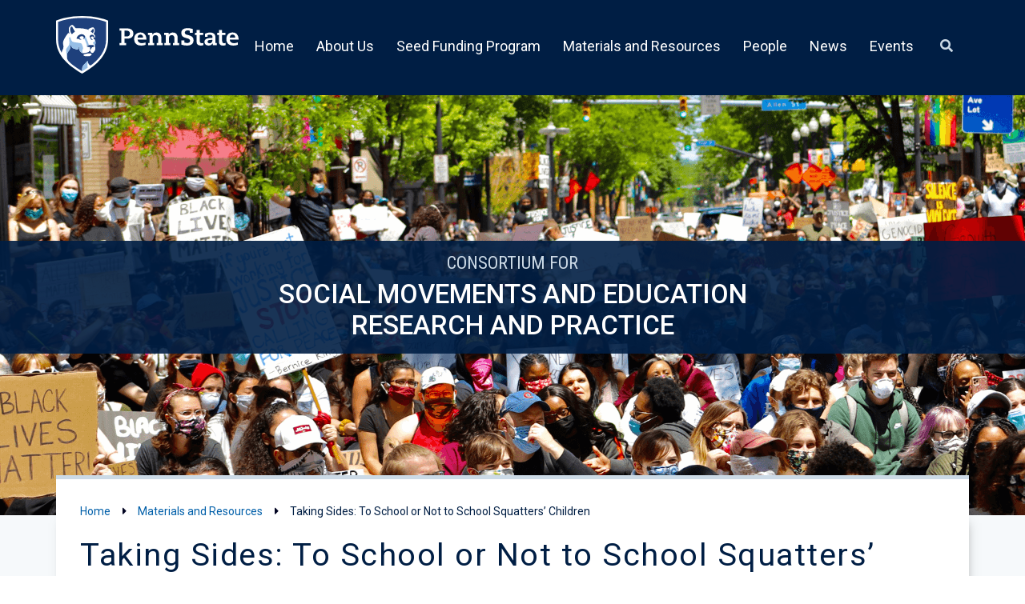

--- FILE ---
content_type: text/css
request_url: https://csmerp.psu.edu/wp-content/uploads/sites/2/elementor/css/post-30.css?ver=1729481438
body_size: 1586
content:
.elementor-30 .elementor-element.elementor-element-549e01da .elementor-repeater-item-e47cd43.jet-parallax-section__layout .jet-parallax-section__image{background-size:auto;}.elementor-30 .elementor-element.elementor-element-3507ebf6 > .elementor-element-populated{padding:0px 0px 0px 0px;}.elementor-30 .elementor-element.elementor-element-79b0afe4 > .elementor-element-populated{padding:0px 0px 0px 0px;}.elementor-30 .elementor-element.elementor-element-408d362 .elementor-menu-toggle{margin-left:auto;}.elementor-30 .elementor-element.elementor-element-408d362 .elementor-nav-menu--main .elementor-item{color:#FFFFFF;fill:#FFFFFF;}.elementor-30 .elementor-element.elementor-element-408d362 .elementor-nav-menu--dropdown a:hover,
					.elementor-30 .elementor-element.elementor-element-408d362 .elementor-nav-menu--dropdown a.elementor-item-active,
					.elementor-30 .elementor-element.elementor-element-408d362 .elementor-nav-menu--dropdown a.highlighted{background-color:#005FA9;}.elementor-30 .elementor-element.elementor-element-408d362 .elementor-nav-menu--dropdown .elementor-item, .elementor-30 .elementor-element.elementor-element-408d362 .elementor-nav-menu--dropdown  .elementor-sub-item{font-size:16px;font-weight:400;}.elementor-30 .elementor-element.elementor-element-408d362 div.elementor-menu-toggle{color:var( --e-global-color-c20e5e6 );}.elementor-30 .elementor-element.elementor-element-408d362 div.elementor-menu-toggle svg{fill:var( --e-global-color-c20e5e6 );}.elementor-30 .elementor-element.elementor-element-408d362 > .elementor-widget-container{margin:0px 0px 0px 0px;padding:15px 0px 0px 0px;}.elementor-30 .elementor-element.elementor-element-408d362{width:var( --container-widget-width, 94% );max-width:94%;--container-widget-width:94%;--container-widget-flex-grow:0;}.elementor-30 .elementor-element.elementor-element-c44f6d3 .jet-search__field{background-color:var( --e-global-color-c20e5e6 );color:var( --e-global-color-4679002 );}.elementor-30 .elementor-element.elementor-element-c44f6d3 .jet-search__field::-webkit-input-placeholder{color:var( --e-global-color-4679002 );}.elementor-30 .elementor-element.elementor-element-c44f6d3 .jet-search__field::-moz-placeholder{color:var( --e-global-color-4679002 );}.elementor-30 .elementor-element.elementor-element-c44f6d3 .jet-search__field:-ms-input-placeholder{color:var( --e-global-color-4679002 );}.elementor-30 .elementor-element.elementor-element-c44f6d3 .jet-search__submit{background-color:#FFFFFF00;color:var( --e-global-color-e8d8d31 );padding:12px 12px 12px 12px;}.elementor-30 .elementor-element.elementor-element-c44f6d3 .jet-search__submit:hover{background-color:var( --e-global-color-e8d8d31 );color:var( --e-global-color-4679002 );}.elementor-30 .elementor-element.elementor-element-c44f6d3 .jet-search__popup-trigger{background-color:#02010100;color:var( --e-global-color-e8d8d31 );padding:10px 13px 10px 13px;}.elementor-30 .elementor-element.elementor-element-c44f6d3 .jet-search__popup-trigger:hover{background-color:var( --e-global-color-e8d8d31 );color:var( --e-global-color-4679002 );}.elementor-30 .elementor-element.elementor-element-c44f6d3 .jet-search__popup-close{color:var( --e-global-color-e8d8d31 );}.elementor-30 .elementor-element.elementor-element-c44f6d3 .jet-search__popup-close:hover{background-color:var( --e-global-color-c20e5e6 );color:var( --e-global-color-4679002 );}.elementor-30 .elementor-element.elementor-element-c44f6d3 > .elementor-widget-container{padding:15px 0px 0px 6px;}.elementor-30 .elementor-element.elementor-element-c44f6d3{width:var( --container-widget-width, 6% );max-width:6%;--container-widget-width:6%;--container-widget-flex-grow:0;align-self:center;}.elementor-30 .elementor-element.elementor-element-549e01da:not(.elementor-motion-effects-element-type-background), .elementor-30 .elementor-element.elementor-element-549e01da > .elementor-motion-effects-container > .elementor-motion-effects-layer{background-color:var( --e-global-color-4679002 );}.elementor-30 .elementor-element.elementor-element-549e01da{transition:background 0.3s, border 0.3s, border-radius 0.3s, box-shadow 0.3s;margin-top:0px;margin-bottom:0px;padding:20px 0px 20px 0px;}.elementor-30 .elementor-element.elementor-element-549e01da > .elementor-background-overlay{transition:background 0.3s, border-radius 0.3s, opacity 0.3s;}.elementor-30 .elementor-element.elementor-element-384373e > .elementor-container{min-height:525px;}.elementor-30 .elementor-element.elementor-element-384373e .elementor-repeater-item-b6b927f.jet-parallax-section__layout .jet-parallax-section__image{background-size:auto;}.elementor-bc-flex-widget .elementor-30 .elementor-element.elementor-element-79ab3a5.elementor-column .elementor-widget-wrap{align-items:flex-end;}.elementor-30 .elementor-element.elementor-element-79ab3a5.elementor-column.elementor-element[data-element_type="column"] > .elementor-widget-wrap.elementor-element-populated{align-content:flex-end;align-items:flex-end;}.elementor-30 .elementor-element.elementor-element-79ab3a5:not(.elementor-motion-effects-element-type-background) > .elementor-widget-wrap, .elementor-30 .elementor-element.elementor-element-79ab3a5 > .elementor-widget-wrap > .elementor-motion-effects-container > .elementor-motion-effects-layer{background-color:#001E44E6;}.elementor-30 .elementor-element.elementor-element-79ab3a5 > .elementor-element-populated{transition:background 0.3s, border 0.3s, border-radius 0.3s, box-shadow 0.3s;margin:-20px 0px 0px 0px;--e-column-margin-right:0px;--e-column-margin-left:0px;padding:0px 0px 0px 0px;}.elementor-30 .elementor-element.elementor-element-79ab3a5 > .elementor-element-populated > .elementor-background-overlay{transition:background 0.3s, border-radius 0.3s, opacity 0.3s;}.elementor-30 .elementor-element.elementor-element-9902cfb .jet-headline{align-items:center;}.elementor-30 .elementor-element.elementor-element-9902cfb .jet-headline > .jet-headline__link{align-items:center;}.elementor-30 .elementor-element.elementor-element-9902cfb .jet-headline__first{align-self:center;}.elementor-30 .elementor-element.elementor-element-9902cfb .jet-headline__first .jet-headline__label{text-align:center;color:var( --e-global-color-e8d8d31 );font-family:"Roboto Condensed", Sans-serif;font-size:1.4rem;text-transform:uppercase;}.elementor-30 .elementor-element.elementor-element-9902cfb .jet-headline__second .jet-headline__label{text-align:center;color:var( --e-global-color-c20e5e6 );font-family:"Roboto", Sans-serif;font-weight:500;text-transform:uppercase;}.elementor-30 .elementor-element.elementor-element-9902cfb .jet-headline__first .jet-headline__deco{align-self:center;}.elementor-30 .elementor-element.elementor-element-9902cfb > .elementor-widget-container{margin:0px 0px 0px 0px;padding:0px 0px 0px 0px;}.elementor-30 .elementor-element.elementor-element-9902cfb{width:100%;max-width:100%;}.elementor-30 .elementor-element.elementor-element-384373e:not(.elementor-motion-effects-element-type-background), .elementor-30 .elementor-element.elementor-element-384373e > .elementor-motion-effects-container > .elementor-motion-effects-layer{background-image:url("https://csmerp.psu.edu/wp-content/uploads/sites/2/2021/10/Consortium-Header-1-1.png");}.elementor-30 .elementor-element.elementor-element-384373e{transition:background 0.3s, border 0.3s, border-radius 0.3s, box-shadow 0.3s;margin-top:0px;margin-bottom:0px;padding:0px 0px 0px 0px;}.elementor-30 .elementor-element.elementor-element-384373e > .elementor-background-overlay{transition:background 0.3s, border-radius 0.3s, opacity 0.3s;}@media(min-width:768px){.elementor-30 .elementor-element.elementor-element-3507ebf6{width:20%;}.elementor-30 .elementor-element.elementor-element-79b0afe4{width:80%;}.elementor-30 .elementor-element.elementor-element-79ab3a5{width:100%;}}@media(max-width:1024px) and (min-width:768px){.elementor-30 .elementor-element.elementor-element-3507ebf6{width:33%;}.elementor-30 .elementor-element.elementor-element-79b0afe4{width:66%;}}@media(max-width:1024px){.elementor-30 .elementor-element.elementor-element-3507ebf6 > .elementor-element-populated{margin:0px 0px 0px 30px;--e-column-margin-right:0px;--e-column-margin-left:30px;padding:0px 0px 0px 0px;}.elementor-30 .elementor-element.elementor-element-79b0afe4 > .elementor-element-populated{margin:0px 30px 0px 0px;--e-column-margin-right:30px;--e-column-margin-left:0px;padding:0px 0px 0px 0px;}.elementor-30 .elementor-element.elementor-element-408d362 .elementor-nav-menu--main > .elementor-nav-menu > li > .elementor-nav-menu--dropdown, .elementor-30 .elementor-element.elementor-element-408d362 .elementor-nav-menu__container.elementor-nav-menu--dropdown{margin-top:40px !important;}.elementor-30 .elementor-element.elementor-element-408d362 > .elementor-widget-container{padding:18px 5px 0px 0px;}.elementor-30 .elementor-element.elementor-element-408d362{width:var( --container-widget-width, 90% );max-width:90%;--container-widget-width:90%;--container-widget-flex-grow:0;}.elementor-30 .elementor-element.elementor-element-549e01da{margin-top:0px;margin-bottom:0px;padding:30px 0px 30px 0px;}.elementor-30 .elementor-element.elementor-element-384373e:not(.elementor-motion-effects-element-type-background), .elementor-30 .elementor-element.elementor-element-384373e > .elementor-motion-effects-container > .elementor-motion-effects-layer{background-position:bottom left;}}@media(max-width:767px){.elementor-30 .elementor-element.elementor-element-3507ebf6 > .elementor-element-populated{margin:0px 20px 0px 20px;--e-column-margin-right:20px;--e-column-margin-left:20px;}.elementor-30 .elementor-element.elementor-element-275e672 > .elementor-widget-container{margin:0px 0px 0px 0px;padding:20px 20px 0px 20px;}.elementor-30 .elementor-element.elementor-element-408d362 .elementor-nav-menu--main > .elementor-nav-menu > li > .elementor-nav-menu--dropdown, .elementor-30 .elementor-element.elementor-element-408d362 .elementor-nav-menu__container.elementor-nav-menu--dropdown{margin-top:20px !important;}.elementor-30 .elementor-element.elementor-element-408d362 > .elementor-widget-container{padding:20px 5px 0px 0px;}.elementor-30 .elementor-element.elementor-element-408d362{width:var( --container-widget-width, 55% );max-width:55%;--container-widget-width:55%;--container-widget-flex-grow:0;}.elementor-30 .elementor-element.elementor-element-549e01da{padding:10px 0px 20px 0px;}.elementor-30 .elementor-element.elementor-element-384373e > .elementor-container{min-height:325px;}.elementor-30 .elementor-element.elementor-element-9902cfb .jet-headline__first .jet-headline__label{font-size:1rem;}.elementor-30 .elementor-element.elementor-element-9902cfb .jet-headline__second .jet-headline__label{font-size:1.2rem;line-height:1.5em;}.elementor-30 .elementor-element.elementor-element-384373e:not(.elementor-motion-effects-element-type-background), .elementor-30 .elementor-element.elementor-element-384373e > .elementor-motion-effects-container > .elementor-motion-effects-layer{background-position:center left;}}/* Start custom CSS for html, class: .elementor-element-275e672 */.elementor-30 .elementor-element.elementor-element-275e672 svg {width:100%;}
.elementor-30 .elementor-element.elementor-element-275e672 a {
    font-size:0;
    color:transparent;
    position: absolute;
    display:inline-block;
    height:100%;
    overflow: hidden;
}
.elementor-30 .elementor-element.elementor-element-275e672 .psu-link {left:0; width:100%;}/* End custom CSS */
/* Start custom CSS for nav-menu, class: .elementor-element-408d362 */.elementor-30 .elementor-element.elementor-element-408d362 li a {
    padding: 13px 14px;
}/* End custom CSS */
/* Start custom CSS for html, class: .elementor-element-275e672 */.elementor-30 .elementor-element.elementor-element-275e672 svg {width:100%;}
.elementor-30 .elementor-element.elementor-element-275e672 a {
    font-size:0;
    color:transparent;
    position: absolute;
    display:inline-block;
    height:100%;
    overflow: hidden;
}
.elementor-30 .elementor-element.elementor-element-275e672 .psu-link {left:0; width:100%;}/* End custom CSS */
/* Start custom CSS for nav-menu, class: .elementor-element-408d362 */.elementor-30 .elementor-element.elementor-element-408d362 li a {
    padding: 13px 14px;
}/* End custom CSS */

--- FILE ---
content_type: text/css
request_url: https://csmerp.psu.edu/wp-content/uploads/sites/2/elementor/css/post-135.css?ver=1723819201
body_size: 199
content:
.elementor-135 .elementor-element.elementor-element-1d2dd0e .elementor-repeater-item-5c16c62.jet-parallax-section__layout .jet-parallax-section__image{background-size:auto;}.elementor-135 .elementor-element.elementor-element-2ca3705 > .elementor-widget-wrap > .elementor-widget:not(.elementor-widget__width-auto):not(.elementor-widget__width-initial):not(:last-child):not(.elementor-absolute){margin-bottom:0px;}.elementor-135 .elementor-element.elementor-element-2ca3705 > .elementor-element-populated{padding:1em 1em 1em 1em;}.elementor-135 .elementor-element.elementor-element-84e33a3{text-align:center;}.elementor-135 .elementor-element.elementor-element-84e33a3 > .elementor-widget-container{padding:0em 0em 1em 0em;}.elementor-135 .elementor-element.elementor-element-a59e4e1 .jet-listing-dynamic-link__link{align-self:center;font-size:1.4rem;color:var( --e-global-color-4679002 );flex-direction:row;}.elementor-135 .elementor-element.elementor-element-a59e4e1 .jet-listing-dynamic-link__icon{order:1;}.elementor-135 .elementor-element.elementor-element-1d2dd0e{border-style:solid;border-width:1px 1px 1px 1px;border-color:#E4E5E7D4;transition:background 0.3s, border 0.3s, border-radius 0.3s, box-shadow 0.3s;}.elementor-135 .elementor-element.elementor-element-1d2dd0e > .elementor-background-overlay{transition:background 0.3s, border-radius 0.3s, opacity 0.3s;}.jet-listing-item.single-jet-engine.elementor-page-135 > .elementor{width:400px;margin-left:auto;margin-right:auto;}@media(max-width:767px){.elementor-135 .elementor-element.elementor-element-84e33a3 img{width:150px;}.elementor-135 .elementor-element.elementor-element-84e33a3 > .elementor-widget-container{margin:0em 0em 1em 0em;}}/* Start custom CSS for jet-listing-dynamic-link, class: .elementor-element-a59e4e1 */.elementor-135 .elementor-element.elementor-element-a59e4e1 h3 {
    margin:0;
}/* End custom CSS */
/* Start custom CSS for jet-listing-dynamic-link, class: .elementor-element-a59e4e1 */.elementor-135 .elementor-element.elementor-element-a59e4e1 h3 {
    margin:0;
}/* End custom CSS */